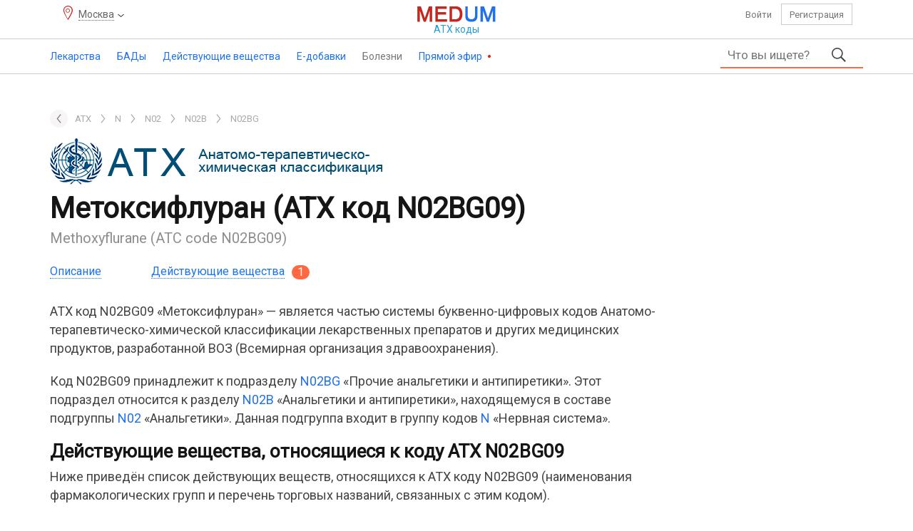

--- FILE ---
content_type: text/html; charset=UTF-8
request_url: https://medum.ru/atc-n02bg09
body_size: 7657
content:
    <!DOCTYPE HTML>
    <html lang="ru">
    <head>
        <meta http-equiv="content-type" content="text/html"/>
        <meta name="description" content="Код АТХ Метоксифлуран (АТС-N02BG09) в структуре Анатомо-химическо-терапевтической классификации. Methoxyflurane — английское название кода АТХ утверждённое Всемирной организацией здравоохранения (ВОЗ). Изменения, дополнения, действующие вещества и лекарственные препараты относящиеся к коду АТХ Метоксифлуран."/>
        <meta charset="utf-8"/>
        <title>Метоксифлуран код АТХ N02BG09 | Справочник лекарственных препаратов Medum.ru</title>
        <link rel="preload" href="/assets/font/health-medicine-guide.woff2" as="font" type="font/woff2" crossorigin>
        <script src="https://ajax.googleapis.com/ajax/libs/jquery/3.2.1/jquery.min.js"></script>
        <script>
            if (typeof jQuery == 'undefined') {
                document.write(unescape('%3Cscript src=\'/assets/jquery.js\'%3E%3C/script%3E'));
            }
        </script>
        <link href="https://fonts.googleapis.com/css?family=Roboto" rel="stylesheet">
        <link href="/assets/bootstrap.css" rel="stylesheet" type="text/css"/>
        <link href="/assets/style.css" rel="stylesheet" type="text/css"/>
        <link rel='stylesheet' href='/assets/styles/geo.css'/>
        <script src="/assets/js/script.min.js"></script>
        <meta name="viewport" content="width=device-width, initial-scale=1"/>
                <link rel="icon" href="https://medum.ru/favicon.ico" type="image/x-icon">
        <link rel="apple-touch-icon" sizes="180x180" href="https://medum.ru/assets/icons/apple-touch-icon.png">
        <link rel="apple-touch-icon" sizes="120x120" href="https://medum.ru/assets/icons/apple-touch-icon-120x120.png">
        <link rel="apple-touch-icon" sizes="152x152" href="https://medum.ru/assets/icons/apple-touch-icon-152x152.png">
        <link rel="icon" type="image/png" sizes="32x32" href="https://medum.ru/assets/icons/favicon-32x32.png">
        <link rel="icon" type="image/png" sizes="16x16" href="https://medum.ru/assets/icons/favicon-16x16.png">
        <link rel="manifest" href="https://medum.ru/assets/icons/manifest.json">
        <meta name="msapplication-config" content="https://medum.ru/assets/icons/browserconfig.xml"/>
        <link rel="mask-icon" href="https://medum.ru/assets/icons/safari-pinned-tab.svg" color="#5bbad5">
        <meta name='csrf-token' content='vbQazDJrLrRcMWZ7MWR9NGx6LGR7BqF8Nap9NaJbBDB9B7B4NaYnNXRhRmEsRqlbNGBcLWNauJ==' />        <link rel="canonical" href="https://medum.ru/atc-n02bg09"/>
        <meta name="theme-color" content="#ffffff">
        <meta name="robots" content="index">
        <meta name='wmail-verification' content='1b717181f59d0306647664597e94cc72'/>
                    <script>
                if (!navigator.cookieEnabled) {
                    location.href = location.pathname + (location.search ? (location.search + '&') : '?') + 'nocookie=true';
                }
            </script>
                    <script src="/assets/hyphen.js"></script>
            <script src="/assets/emoji.js"></script>
            <script>
                $(document).ready(
                    function () {
                        $('table').hyphenate();
                    }
                );
            </script>
        <script>
            const userAuth = false;
            $(function () {
                $('#content').addtocopy();
            });        </script>
        <script async src="https://yandex.ru/ads/system/header-bidding.js"></script>
<script>
var adfoxBiddersMap = {
  "sape": "2893569"
};

var adUnits = [
  {
    "code": "adfox_170843327932287114",
    "bids": [
      {
        "bidder": "sape",
        "params": {
          "placementId": "881519"
        }
      }
   ],
        "sizes": [
        [728,90],
        [970,90]
        ]
    },
    {
    "code": "adfox_170904108388336813",
    "bids": [
      {
        "bidder": "sape",
        "params": {
          "placementId": "881523"
        }
      }
    ],
        "sizes": [
        [728,90],
        [970,90],
        [970,250]
        ]
  },
  {
    "code": "adfox_170904181316728081",
    "bids": [
      {
        "bidder": "sape",
        "params": {
          "placementId": "881520"
        }
      }
    ]
  },
  {
    "code": "adfox_170911552854318335",
    "bids": [
      {
        "bidder": "sape",
        "params": {
          "placementId": "883801"
        }
      }
    ],
        "sizes": [
        [728,90],
        ]
  },
  {
    "code": "adfox_170911626386931836",
    "bids": [
      {
        "bidder": "sape",
        "params": {
          "placementId": "883804"
        }
      }
    ],
        "sizes": [
        [728,90],
        ]
  },
  {
    "code": "adfox_170911670411856416",
    "bids": [
      {
        "bidder": "sape",
        "params": {
          "placementId": "883807"
        }
      }
    ],
        "sizes": [
        [728,90],
        ]
  },
  {
    "code": "adfox_170911710057665528",
    "bids": [
      {
        "bidder": "sape",
        "params": {
          "placementId": "883808"
        }
      }
    ],
        "sizes": [
        [728,90],
        ]
  },
  {
    "code": "adfox_17091174681736339",
    "bids": [
      {
        "bidder": "sape",
        "params": {
          "placementId": "883809"
        }
      }
    ],
        "sizes": [
        [728,90],
        ]
  },
  {
    "code": "adfox_170912027093314264",
    "bids": [
      {
        "bidder": "sape",
        "params": {
          "placementId": "883828"
        }
      }
    ],
        "sizes": [
        [728,90],
        ]
  },
{
    "code": "adfox_171155336264114056",
    "bids": [
      {
        "bidder": "sape",
        "params": {
          "placementId": "881518"
        }
      }
    ]
  }
];

var userTimeout = 1000;
var syncPixels = [{
        bidder: 'sape',
        pixels: ['https://acint.net/cmatch/?dp=14&pi=1754579']
    }];
window.YaHeaderBiddingSettings = {
  biddersMap: adfoxBiddersMap,
  adUnits: adUnits,
  timeout: userTimeout,
  syncPixels: syncPixels
};
</script>
<script>window.yaContextCb = window.yaContextCb || []</script>
<script src="https://yandex.ru/ads/system/context.js" async></script>    </head>
    <body>
    <!--BODY-->
    <div id="wrapper">
        <header>
    <div class="top hidden-xs hidden-sm">
        <div class="container">
            <div class="row">
                <div class="col-xs-3 col-sm-4"><p class='geo-location'><span>Москва</span></p></div>
                <div class="col-xs-6 col-sm-4 center">
                    <a class="logotype" href="/">
                        <img src="/assets/i/logo.png"/>
                        <span>АТХ коды</span>
                    </a>
                </div>
                <div class="col-xs-3 col-sm-4 personal">
                                            <a rel="nofollow" href="/auth" class="auth">Войти</a>
                        <a rel="nofollow" href="/register" class="register">Регистрация</a>
                                    </div>
            </div>
        </div>
    </div>
    <div id="toppanel">
        <div class="container clear hidden-xs hidden-sm">
                            <ul class="menu">
                                            <li class="medicine" >
                                                            <a href="/lekarstvennye-sredstva">Лекарства                                        <span></span></a>
                                    <ul>
                            <li>
                                            <span>Лекарства</span>
                                                <ul>
                            <li>
                                            <a href="/lekarstvennye-sredstva">Лекарства от А до Я</a>
                                                        </li>
                                <li>
                                            <a href="/registratcionnye-udostovereniia">Регистрационные удостоверения</a>
                                                        </li>
                                <li>
                                            <a href="/proizvoditeli-lekarstv">Производители лекарств и владельцы регистрационных удостоверений</a>
                                                        </li>
                        </ul>
                        </li>
                                <li>
                                            <span>Классификаторы</span>
                                                <ul>
                            <li>
                                            <a href="/farmakoterapevticheskie-gruppy">Фармакотерапевтические группы</a>
                                                        </li>
                        </ul>
                        </li>
                                <li>
                                            <span>Беременность</span>
                                                <ul>
                            <li>
                                            <a href="/primenenie-lekarstv-pri-beremennosti-i-laktacii">Применение лекарств при беременности</a>
                                                        </li>
                                <li>
                                            <a href="/kategorii-dejstviya-na-plod-po-fda">FDA - Категории при беременности</a>
                                                        </li>
                        </ul>
                        </li>
                        </ul>
                                </li>
                                            <li class="supplement" >
                                                            <a href="/bady">БАДы                                        <span></span></a>
                                    <ul>
                            <li>
                                            <span>БАДы</span>
                                                <ul>
                            <li>
                                            <a href="/proizvoditeli-badov">Производители БАДов и владельцы свидетельств о регистрации</a>
                                                        </li>
                                <li>
                                            <a href="/svidetelstva-o-gosudarstvennoj-registracii-bad">Свидетельства о государственной регистрации</a>
                                                        </li>
                                <li>
                                            <a href="/bady">БАДы от А до Я</a>
                                                        </li>
                        </ul>
                        </li>
                                <li>
                                            <span>Классификаторы</span>
                                                <ul>
                            <li>
                                            <a href="/klassifikaciya-bad">Классификация БАД</a>
                                                        </li>
                        </ul>
                        </li>
                                <li>
                                            <span>Беременность</span>
                                                <ul>
                            <li>
                                            <a href="/primenenie-bad-pri-beremennosti-i-laktacii">Применение БАД при беременности и лактации</a>
                                                        </li>
                        </ul>
                        </li>
                        </ul>
                                </li>
                                            <li class="active-ingredient" >
                                                            <a href="/dejstvuyushchie-veshchestva">Действующие вещества                                        <span></span></a>
                                    <ul>
                            <li>
                                            <span>Действующие вещества</span>
                                                <ul>
                            <li>
                                            <a href="/dejstvuyushchie-veshchestva">Действующие вещества от А до Я</a>
                                                        </li>
                        </ul>
                        </li>
                                <li>
                                            <span>Классификаторы</span>
                                                <ul>
                            <li>
                                            <a href="/atc">АТХ — Анатомо-терапевтическо-химическая классификация</a>
                                                        </li>
                                <li>
                                            <a href="/mnn">МНН — Международные непатентованные наименования</a>
                                                        </li>
                                <li>
                                            <a href="/farmakologicheskie-gruppy">Фармакологические группы</a>
                                                        </li>
                        </ul>
                        </li>
                                <li>
                                            <span>Беременность</span>
                                                <ul>
                            <li>
                                            <a href="/beremennost-i-laktaciya-dejstvuyushchie-veshchestva">Применение действующих веществ при беременности и лактации</a>
                                                        </li>
                                <li>
                                            <a href="/kategorii-dejstviya-na-plod-po-fda">FDA - Категории при беременности</a>
                                                        </li>
                        </ul>
                        </li>
                        </ul>
                                </li>
                                            <li class="e-additive" >
                                                            <a href="/e-dobavki">Е-добавки                                        <span></span></a>
                                    <ul>
                            <li>
                                            <a href="/e-dobavki">Е-добавки</a>
                                                        </li>
                                <li>
                                            <a href="/gruppy-pishchevykh-dobavok">Группы пищевых добавок</a>
                                                        </li>
                        </ul>
                                </li>
                                            <li class="ailment" >
                                                            <p>Болезни<span></span>                                </p>
                                    <ul>
                            <li>
                                            <a href="/mkb-10">МКБ 10 - Международная классификация болезней</a>
                                                        </li>
                                <li>
                                            <a href="/mkb-11">МКБ 11 - Международная классификация болезней</a>
                                                        </li>
                        </ul>
                                </li>
                                            <li class="broadcast" >
                                                            <a href="/pryamoj-ehfir">Прямой эфир                                        <span></span></a>
                                    <ul>
                            <li>
                                            <a href="/pryamoj-ehfir-blogi">Блоги</a>
                                                        </li>
                                <li>
                                            <a href="/pryamoj-ehfir-otzyvy">Отзывы</a>
                                                        </li>
                                <li>
                                            <a href="/pryamoj-ehfir-voprosy">Вопросы</a>
                                                        </li>
                                <li>
                                            <a href="/pryamoj-ehfir-kommentarii">Комментарии</a>
                                                        </li>
                        </ul>
                                </li>
                                    </ul>
                                <form class="main-search clear" action="/search">
            <div class="input">
                <input autocomplete="off" placeholder="Что вы ищете?" type="text" name="phrase"
                       value=""/>
                <ul></ul>
            </div>
            <button type="submit"></button>
                    </form>
        <span class="mobile"></span>
                </div>
        <!--noindex-->
                <div class="mobile-top">
            <div class="menu"></div>
            <a class="logotype" href="/">
                <img alt="Справочник лекарств" src="/assets/i/logo.png"/>
            </a>
            <div class="user">
                                    <a class="auth" href="/auth"></a>
                            </div>
                    <form class="main-search clear" action="/search">
            <div class="input">
                <input autocomplete="off" placeholder="Что вы ищете?" type="text" name="phrase"
                       value=""/>
                <ul></ul>
            </div>
            <button type="submit"></button>
                    </form>
        <span class="mobile"></span>
                </div>
                <!--/noindex-->
    </div>
    <!--noindex-->
            <div id="menu">
            <p><span class="font"></span></p>
            <p class='geo-location'><span>Москва</span></p>            <ul>
                            <li><a href="/lekarstvennye-sredstva">Лекарства</a></li>
                    <li><a href="/bady">Бады</a></li>
                    <li><a href="/dejstvuyushchie-veshchestva">Действующие вещества</a></li>
                    <li><a href="/e-dobavki">Е-добавки</a></li>
                    <li><a href="/pryamoj-ehfir">Прямой эфир</a></li>
                <li class="separator"></li>
                <li><a href="/mkb-10">МКБ-10</a></li>
            <li><a href="/atc">АТХ</a></li>
            <li><a href="/farmakologicheskie-gruppy">Фармакологические группы</a></li>
            <li><a href="/kategorii-dejstviya-na-plod-po-fda">FDA — беременность</a></li>
            <li class="separator"></li>
                <li class="assets"><a href="/agreement">Пользовательское соглашение</a></li>
            <li class="assets"><a href="/kontakty">Контакты</a></li>
            <li class="assets"><a href="/rekvizity">Реквизиты</a></li>
            <li class="assets"><a href="/feedback">Обратная связь</a></li>
            <li class="assets"><a href="/vakansii">Вакансии</a></li>
                    <li class="separator"></li>
                <li class="menu-footer">
                    <span class="right">2016–2026 © ООО «Медум.ру» (Ltd. Medum.ru)</span>
                </li>
                <li class="separator"></li>
            </ul>
        </div>
            <!--/noindex-->
</header>        
        <div id="content">
            <div class="container">
                <!--MAIN-->
                                    <div class="top">
                        <div data-id='55' data-hash='459718500d18a7db57a391ad87519168' class='top block'><div id="adfox_170843327932287114"></div>
<script>
    window.yaContextCb.push(()=>{
        Ya.adfoxCode.create({
            ownerId: 352550,
            containerId: 'adfox_170843327932287114',
            params: {
                pp: 'g',
                ps: 'ffmc',
                p2: 'ivxy'
            }
        })
    })
</script></div>
                    </div>
                                <div class="middle">
                    <div class="left">
                                    <div class="breadcrumbs">
                <ul class="breadcrumbs" itemscope itemtype="http://schema.org/BreadcrumbList">
                                        <!--noindex-->
                    <li><a href="/atc-n02b" rel="nofollow"></a></li><!--/noindex-->
                                                                        <li itemprop="itemListElement" itemscope itemtype="http://schema.org/ListItem">
                            <a itemprop="item" id="/atc" title="АТХ"
                               href="/atc">        <span itemprop="name">АТХ</span>
        <meta itemprop="position" content="1">
        <link itemprop="url" content="https://medum.ru/atc"/>
        </a>
                                                </li>
                                                                        <li itemprop="itemListElement" itemscope itemtype="http://schema.org/ListItem">
                            <a itemprop="item" id="/atc-n" title="N"
                               href="/atc-n">        <span itemprop="name">N</span>
        <meta itemprop="position" content="2">
        <link itemprop="url" content="https://medum.ru/atc-n"/>
        </a>
                                                </li>
                                                                        <li itemprop="itemListElement" itemscope itemtype="http://schema.org/ListItem">
                            <a itemprop="item" id="/atc-n02" title="N02"
                               href="/atc-n02">        <span itemprop="name">N02</span>
        <meta itemprop="position" content="3">
        <link itemprop="url" content="https://medum.ru/atc-n02"/>
        </a>
                                                </li>
                                                                        <li itemprop="itemListElement" itemscope itemtype="http://schema.org/ListItem">
                            <a itemprop="item" id="/atc-n02b" title="N02B"
                               href="/atc-n02b">        <span itemprop="name">N02B</span>
        <meta itemprop="position" content="4">
        <link itemprop="url" content="https://medum.ru/atc-n02b"/>
        </a>
                                                </li>
                                                                        <li itemprop="itemListElement" itemscope itemtype="http://schema.org/ListItem">
                            <a itemprop="item" id="/atc-n02bg" title="N02BG"
                               href="/atc-n02bg">        <span itemprop="name">N02BG</span>
        <meta itemprop="position" content="5">
        <link itemprop="url" content="https://medum.ru/atc-n02bg"/>
        </a>
                                                </li>
                                    </ul>
            </div>
            
                        <!--CONTENT-->
                        <div class="content">
                                    <img alt="АТХ" src="/images/ATC.png"/>
        <h1>Метоксифлуран (АТХ код N02BG09)</h1>
        <p class="english-atc-name">Methoxyflurane (ATC code N02BG09)</p>
                    <ul class="atc-tabs"><li class="hidden-xs"><a href="#description">Описание</a></li><li><a href="#ingredients">Действующие вещества <i>1</i></a></li></ul>
                        <div class='atc' id="description"><p>АТХ код N02BG09 «Метоксифлуран» — является частью системы буквенно-цифровых кодов Анатомо-терапевтическо-химической классификации лекарственных препаратов и других медицинских продуктов, разработанной ВОЗ (Всемирная организация здравоохранения).</p><p>Код N02BG09 принадлежит к подразделу <a href="/atc-n02bg">N02BG</a> «Прочие анальгетики и антипиретики». Этот подраздел относится к разделу <a href="/atc-n02b">N02B</a> «Анальгетики и антипиретики», находящемуся в составе подгруппы <a href="/atc-n02">N02</a> «Анальгетики». Данная подгруппа входит в группу кодов <a href="/atc-n">N</a> «Нервная система».</p></div>
                        <div id="ingredients" class="atc-active-substance outer-as">
                <h2>Действующие вещества, относящиеся к коду АТХ N02BG09</h2>
                <p>Ниже приведён список действующих веществ, относящихся к АТХ коду N02BG09 (наименования
                    фармакологических групп и перечень торговых названий, связанных с этим кодом).</p>
                <ul>
                    <li>Действующие вещества</li>
                                            <li>
                            <a href="/metoksifluran">Метоксифлуран</a>
                            <p class='phg'>Фармакологические группы: <a href="/narkoznye-sredstva">Наркозные средства</a>, <a href="/prochie-nenarkoticheskie-analgetiki-vklyuchaya-nesteroidnye-i-drugie-protivovospalitelnye-sredstva">Прочие ненаркотические анальгетики, включая нестероидные и другие противовоспалительные средства</a></p>                        </li>
                                    </ul>
            </div>
                    <!--noindex-->
        <div id="share">
            <p>
                                        Поделиться этой страницей
                                </p>
            <div class="ya-share2"
                 data-services="vkontakte,facebook,odnoklassniki,twitter,telegram,viber,whatsapp"></div>
        </div>
        <!--/noindex-->                                 </div>
                        <!--CONTENT-->
                    </div>
                                <div class="right hidden-xs hidden-sm">
                            </div>
            
                </div>
                                    <div class="bottom">
                        <div data-id='85' data-hash='6215fb2ab656e44fa20c1c6d6272d843' class='bottom block'><!-- Yandex.RTB R-A-586491-87 -->
<div id="yandex_rtb_R-A-586491-87"></div>
<script>
window.yaContextCb.push(()=>{
	Ya.Context.AdvManager.render({
		"blockId": "R-A-586491-87",
		"renderTo": "yandex_rtb_R-A-586491-87",
		"type": "feed"
	})
})
</script></div>
                    </div>
                            </div>
        </div>
        <footer>
    <!--noindex-->
    <div class="middle">
        <div class="container">
            <div class="row" id="bottom-menu">
                <div class="col-md-5 col-sm-6 col-xs-12">
                    <ul>
                        <li>Поддержка</li>
                        <li><a href="/help">Помощь</a></li>
                        <li><a href="/faq">Частые вопросы и ответы</a></li>
                        <li><a href="/feedback">Задайте нам вопрос</a></li>
                    </ul>
                    <ul>
                        <li>Личный кабинет</li>
                                                    <li><a rel="nofollow" href="/auth">Войти</a></li>
                            <li><a rel="nofollow" href="/register">Создать новый профиль</a></li>
                                            </ul>
                </div>
                <div class="col-md-5 col-sm-6 col-xs-12">
                    <ul>
                        <li>Условия пользования</li>
                        <li><a href="/agreement">Пользовательское соглашение</a></li>
                        <li><a href="/rules">Правила публикаций</a></li>
                        <li><a href="/copyright">Правила перепечатки</a></li>
                    </ul>
                    <ul>
                        <li>О нас</li>
                        <li><a href="/about">Что такое Medum.ru</a></li>
                        <li><a href="/kontakty">Контакты</a></li>
                        <li><a href="/vakansii">Вакансии</a></li>
                        <li><a href="/rekvizity">Реквизиты</a></li>
                        <li><a href="/reclama-na-medum">Реклама на сайте</a></li>
                    </ul>
                </div>
                <div class="col-md-2 col-sm-12 col-xs-12 logo">
                    <img src="/assets/i/logotype.png"/>
                    <p>Портал о здоровье</p>
                </div>
            </div>
        </div>
    </div>
    <!--/noindex-->
    <div class="bottom">
        <div class="container">
            <!--noindex-->
            <p><!--noindex-->Анатомо-терапевтическо-химическая классификация (АТХ) — международная система классификации лекарственных средств. Информация на сайте Medum.ru – справочная. Информация, размещённая на сайте Medum.ru не предназначена для замены профессиональной медицинской консультации, диагностики или лечения. Обязательно консультируйтесь с медицинскими специалистами.<!--/noindex--></p>
            <!--/noindex-->
            <div id="informer">
    <p>Medum.ru — информационная база данных, объединяющая реестры 40 200 лекарств (официальные инструкции ГРЛС, ЕАЭС + зарубежные источники), 48 700 БАДов, 700 пищевых добавок, 13 800 действующих веществ, 101 400 регистрационных записей, и данные о 7 900 производителях, классификаторы, идентификаторы. Система включает 275 300 карточек товаров аптечного ассортимента, 7 250 000 региональных расценок (79 субъектов Российской Федерации, 312 городов, обновляемых ежедневно). Портал содержит свыше 1 932 000 уникальных страниц, включая развёрнутые информационные карточки, справочные материалы и вспомогательные ресурсы.</p>
    <p>За последние сутки количество обновлённых записей в реестре составляет — 104.</p>
    <p>Последнее комплексное обновление базы данных справочника Medum.ru произведено 25 января 2026 года.</p>
</div>            <!--noindex-->
            <p><!--noindex-->Medum.ru — коды АТХ (Анатомо-терапевтическо-химическая классификация). Сведения о кодах АТХ, активных фармацевтических субстанциях. Отзывы, мнения, вопросы и ответы, а также другие полезные разделы и сервисы.<!--/noindex--></p>
            <p>Все права защищены. 2016–2026 © ООО «Медум.ру» (Ltd. Medum.ru)</p>
            <p>Медум® (Medum®)</p>
            <!--/noindex-->
        </div>
    </div>
</footer>    </div>
    <!--BODY-->
            <div id="up">
            <span></span>
        </div>
                <!-- Yandex.Metrika counter -->
            <script type="text/javascript">
                (function (m, e, t, r, i, k, a) {
                    m[i] = m[i] || function () {
                        (m[i].a = m[i].a || []).push(arguments)
                    };
                    m[i].l = 1 * new Date();
                    k = e.createElement(t), a = e.getElementsByTagName(t)[0], k.async = 1, k.src = r, a.parentNode.insertBefore(k, a)
                })
                (window, document, 'script', 'https://mc.yandex.ru/metrika/tag.js', 'ym');
                ym(60653452, 'init', {
                    clickmap: true,
                    trackLinks: true,
                    accurateTrackBounce: true,
                    webvisor: true
                });
            </script>
            <noscript>
                <div><img src="https://mc.yandex.ru/watch/60653452" style="position:absolute; left:-9999px;" alt=""/>
                </div>
            </noscript>
            <!-- /Yandex.Metrika counter -->
            <!-- Global site tag (gtag.js) - Google Analytics -->
            <script async src="https://www.googletagmanager.com/gtag/js?id=UA-160197718-1"></script>
            <script>
                window.dataLayer = window.dataLayer || [];

                function gtag() {
                    dataLayer.push(arguments);
                }

                gtag('js', new Date());

                gtag('config', 'UA-160197718-1');
            </script>
                <!--OUTER-->
    <script src='/assets/scripts/geo.js'></script>
			<script async src='//yastatic.net/es5-shims/0.0.2/es5-shims.min.js'></script>
			<script async src='//yastatic.net/share2/share.js'></script>
            <div data-id='54' data-hash='45da41ef9eb61ddf92350da489b44f2c' class='over block'><!-- Yandex.RTB R-A-586491-88 -->
<script>
window.yaContextCb.push(()=>{
	Ya.Context.AdvManager.render({
		"blockId": "R-A-586491-56",
		"type": "fullscreen",
		"platform": "desktop"
	})
})
</script></div>
        </body>
    </html>
    